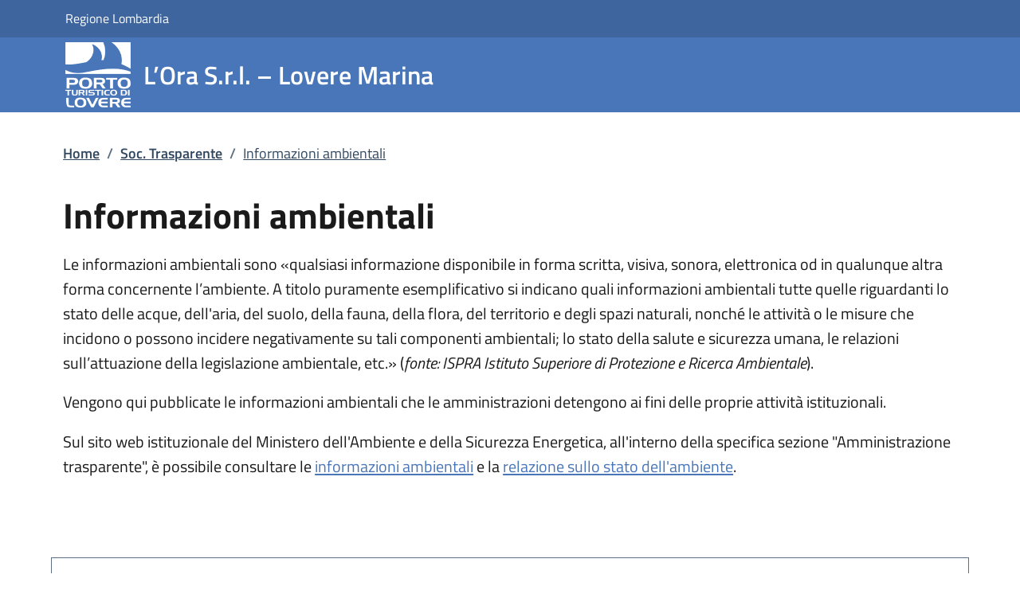

--- FILE ---
content_type: text/html; charset=utf-8
request_url: https://loveremarina.apps.ckube.it/Pages/amministrazione_trasparente_v3_0/?code=AT.L0
body_size: 5585
content:
<!DOCTYPE html>
<html lang="it">

<head>
  <meta charset="utf-8">
  <meta name="viewport" content="width=device-width, initial-scale=1, shrink-to-fit=no" />
  
  <title>Informazioni ambientali | Soc. Trasparente | L’Ora S.r.l. – Lovere Marina</title>
  

  
  
  
  
  
  
  
  
  

  
  
  
  
  
  

  <!-- Fontawesome -->
  
  <script data-search-pseudo-elements="" defer="" src="/It.Csc.OrchardCorePA.Content.Commons/Vendor/fontawesome-kit-6/js/solid.min.js?v=pZklBjos6cYXwa7zH3i6QVbeNeNhgZN4jah1wdjhh8s"></script>
<script data-search-pseudo-elements="" defer="" src="/It.Csc.OrchardCorePA.Content.Commons/Vendor/fontawesome-kit-6/js/light.min.js?v=m-BUUfPpC22ENInD0ttVBJ9Z0_4JzymwfTvGxJyUPug"></script>
<script data-search-pseudo-elements="" defer="" src="/It.Csc.OrchardCorePA.Content.Commons/Vendor/fontawesome-kit-6/js/brands.min.js?v=4MChvbebrQLrFTQHmcfDUUBHGuT656HIBii2vwkv4Oo"></script>
<script data-search-pseudo-elements="" defer="" src="/It.Csc.OrchardCorePA.Content.Commons/Vendor/fontawesome-kit-6/js/fontawesome.min.js?v=d6a757KjrUXvcANB_fhrBQ-xIrGl0IBQf1ulT7RzlZM"></script>
  
  
  <link href="/It.Csc.Ckube.CarrierGem.OrchardCore.Integration/css/style.min.css?v=cHg2tNyulQM-G-VUpeEnQUey356LVCRphF17wb-fMEQ" rel="stylesheet" type="text/css" />
<link href="/It.Csc.OrchardCorePA.Assets/css/fonts.min.css?v=MR0quVnpkmJi4AdMP2ygpUJpgFnbs1x3EIfmxJQmwsg" rel="stylesheet" type="text/css" />
<link href="/It.Csc.OrchardCorePA.Assets/css/bootstrap-italia-blue-ONU.min.css?v=__60QzTaju_qHZOP16ysm9QxW44nIg9as19hnqtIevA" rel="stylesheet" type="text/css" />
<link href="/ComuniEsterniBootstrapItalia/css/customize.min.css?v=qG-Q9PzQHgAmxBIHifIXx37PXzWJNyv2BZUFWKlYkg4" rel="stylesheet" type="text/css" />
  

</head>

<body id="page-top" dir="ltr">
  
  <div class="skiplink">
    <a class="visually-hidden-focusable" href="#descrizione">Vai al contenuto principale</a>
  </div>
  <h1 class="visually-hidden-focusable" id="page_title">
  </h1>
  <header class="it-header-wrapper" data-bs-position-type="fixed" data-bs-target="#header-nav-wrapper">
    
    <div class="it-header-slim-wrapper">
      <div class="container d-none d-sm-block">
        <div class="row">
          <div class="col-12">
            <div class="it-header-slim-wrapper-content">
              
              <a class="navbar-brand" href="https://www.regione.lombardia.it" target="_blank">
                Regione Lombardia
              </a>
              
              <div class="header-slim-right-zone">
                
              </div>
            </div>
          </div>
        </div>
      </div>
    </div>
    

    <div class="it-nav-wrapper">
      <div class="it-header-center-wrapper">
        <div class="container">
          <div class="row">
            <div class="col-12">
              <div class="it-header-center-content-wrapper">
                <div class="it-brand-wrapper">
                  <a href="" title="vai alla homepage">
                    <img class="icon d-none d-sm-block" src="/media/logo/logo2.png?width=480&amp;height=480&amp;format=webp&amp;token=uUC4sYg1vbqyJ11tsc1Y%2BGeXjAlOcPKbc082h2CFFR8%3D" alt="" />
                    
                    
                      <div class="it-brand-text">
                        <div class="it-brand-title">L&#x2019;Ora S.r.l. &#x2013; Lovere Marina</div>
                        
                        
                          
                        
                        
                      </div>
                    
                  </a>
                </div>
                <div class="it-right-zone">
                  
                </div>
              </div>
            </div>
          </div>
        </div>
      </div>
      
      <div class="it-header-navbar-wrapper" id="header-nav-wrapper">
        <div class="container">
          <div class="row">
            <div class="col-12">
              <nav class="navbar navbar-expand-lg has-megamenu">
                <button aria-controls="nav10" aria-expanded="false" aria-label="mostra/nascondi menu" title="mostra/nascondi menu"
                  class="custom-navbar-toggler btn" data-bs-target="#nav10" data-bs-toggle="navbarcollapsible" type="button">
                  <svg class="icon">
                    <use xlink:href="/It.Csc.OrchardCorePA.Assets/svg/sprites.svg#it-burger"></use>
                  </svg>
                </button>
                <div class="navbar-collapsable" id="nav10">
                  <div class="overlay"></div>
                  <div class="close-div pr-4">
                    <button class="btn close-menu" type="button" value="Chiudi" title="Chiudi">
                      <svg class="icon">
                        <use xlink:href="/It.Csc.OrchardCorePA.Assets/svg/sprites.svg#it-close-big"></use>
                      </svg>
                      <span class="visually-hidden">Chiudi</span>
                    </button>
                  </div>
                  <div class="menu-wrapper">
                    <ul class="navbar-nav">
                      
                    </ul>
                  </div>
                </div>
              </nav>
            </div>
          </div>
        </div>
      </div>
      
    </div>
  </header>
  
  <main>
      
      


<div class="container my-4" id="descrizione">
  <span class="d-none">Informazioni ambientali | Soc. Trasparente</span>
      



<div class="row">
  <div class="col px-lg-4">
    <nav class="breadcrumb-container" aria-label="breadcrumb">
      <ol id="ctl00_ctl00_base_container_breadcrumb_breadcrumb" class="breadcrumb">
      <li class="breadcrumb-item"><a href="https://loveremarina.com/">Home</a><span class="separator">/</span></li><li class="breadcrumb-item"><a href="?a=247">Soc. Trasparente</a><span class="separator">/</span></li><li class="breadcrumb-item active"><a href="?code=AT.L0">Informazioni ambientali</a></li></ol>
    </nav>
  </div>
</div>





  <div class="row">
    <div class="col px-lg-4 py-lg-2 section-title">
      <!-- NOME OBBLIGO -->
      <h2>Informazioni ambientali</h2>

      <!-- PRESENTAZIONE -->
      <p>
        <p>Le informazioni ambientali sono &laquo;qualsiasi informazione disponibile in forma scritta, visiva, sonora, elettronica od in qualunque altra forma concernente l&rsquo;ambiente. A titolo puramente esemplificativo si indicano quali informazioni ambientali tutte quelle riguardanti lo stato delle acque, dell'aria, del suolo, della fauna, della flora, del territorio e degli spazi naturali, nonch&eacute; le attivit&agrave; o le misure che incidono o possono incidere negativamente su tali componenti ambientali; lo stato della salute e sicurezza umana, le relazioni sull&rsquo;attuazione della legislazione ambientale, etc.&raquo; (<em>fonte: ISPRA Istituto Superiore di Protezione e Ricerca Ambientale</em>).</p>
<p>Vengono qui pubblicate le informazioni ambientali che le amministrazioni detengono ai fini delle proprie attivit&agrave; istituzionali.</p>
<p>Sul sito web istituzionale del Ministero dell'Ambiente e della Sicurezza Energetica, all'interno della specifica sezione "Amministrazione trasparente", &egrave; possibile consultare le <a href="http://www.minambiente.it/pagina/informazioni-ambientali">informazioni ambientali</a> e la <a href="https://www.mase.gov.it/portale/web/guest/relazione-sullo-stato-dell-ambiente-del-ministero-dell-ambiente-e-della-tutela-del-territorio">relazione sullo stato dell'ambiente</a>.</p>
      </p>
    </div>
  </div>

  <div class="row">
    <div class="col px-lg-4 py-lg-2" id="risultati">
      <!-- ELENCO FIGLI DIRETTI -->
      <div id="ctl00_ctl00_base_container_container_childs_list_cnt" class="row">
        <div class="col">
          <div id="ctl00_ctl00_base_container_container_childs" class="collapse-div lead mb-4" role="tablist">
          </div>
        </div>
      </div>
      <!-- CONTENUTI -->
      <div class="row">
        <div class="col">
          <div id="ctl00_ctl00_base_container_container_contents" class="media-list"></div>
        </div>
      </div>
    </div>
  </div>

  <div class="row my-4">
    <div class="col">
      <div class="alert alert-secondary" role="alert">
        <small><em>I dati personali pubblicati in questa sezione sono riutilizzabili solo alle condizioni previste dalla normativa vigente sul riuso dei dati pubblici in termini compatibili con gli scopi per i quali sono stati raccolti e registrati, e nel rispetto della normativa in materia di protezione dei dati personali.</em></small>
      </div>
    </div>
  </div>



</div>



  </main>
  

  <!-- Footer -->
<footer class="it-footer">
  
  <div class="it-footer-main">
    <div class="container">
      <section>
        <div class="row clearfix">
          <div class="col-sm-12">
            <div class="it-brand-wrapper">
              <a href="">
                
                  <img class="icon" src="/media/logo/logo2.png" title="L&#x2019;Ora S.r.l. &#x2013; Lovere Marina" alt="" />    
                
                <div class="it-brand-text">
                  <h2 class="no_toc">L&#x2019;Ora S.r.l. &#x2013; Lovere Marina</h2>
                  
                  
                    
                  
                  
                </div>
              </a>
            </div>
          </div>
        </div>
      </section>
      <section class="py-4 border-white border-top">
        



<div class="row">
  
  
    <div class="col-md-4 pb-2">  
    
      <div class="">
    <div class="widget-body">
        <h4>
	Contatti
</h4>
<div class="link-list-wrapper">
	<ul class="footer-list link-list clearfix">
		<li>
			<a class="text-truncate"
				href="http://maps.google.com/maps?q=via-delle-baracche-6-24065-lovere-bg"
				target="_blank" title="Via delle Baracche, 6&#xD;&#xA;24065 Lovere (Bg)">
				<svg class="icon icon-sm icon-white">
					<use xlink:href="/It.Csc.OrchardCorePA.Assets/svg/sprites.svg#it-pa"></use>
				</svg>
				Via delle Baracche, 6&#xD;&#xA;24065 Lovere (Bg)
			</a>
		</li>
		
		
		
		
		
		
		
		
		
		
		<li>
			<a href="mailto:info@loveremarina.com"
				title="Invia a: info@loveremarina.com">
				<svg class="icon icon-sm icon-white">
					<use xlink:href="/It.Csc.OrchardCorePA.Assets/svg/sprites.svg#it-mail"></use>
				</svg>
				info@loveremarina.com
			</a>
		</li>
		
		
		
	</ul>
</div>
    </div>
</div>

    
    </div>
  
    <div class="col-md-4 pb-2">  
    
    </div>
  
    <div class="col-md-4 pb-2">  
    
    </div>
  
</div>


      </section>
    </div>
  </div>    
  

  <div class="it-footer-small-prints clearfix">
    <div class="container">
      <div class="row">
        <div class="col-lg-8 col-md-10 col-sm-12 pb-2">
          
<ul class="it-footer-small-prints-list list-inline mb-0 d-flex flex-column flex-md-row">
  
    

    

    
        
    

    <li class="list-inline-item">
      <a href="https://loveremarina.com/privacy.pdf"
        title="Vai alla pagina: Legal &amp; privacy" data-element="privacy-policy-link" >
        Legal &amp; privacy
      </a>
    </li>
  
</ul>
        </div>
        <div class="col-lg-4 col-md-2 col-sm-12 pb-2 text-right d-flex justify-content-center align-items-end">
          <a class="py-4 text-white" href="http://www.coopcsc.it/servizi/ckube" target="_blank">
            Piattaforma realizzata su tecnologia &nbsp;
            <img class="img-fluid" src="/It.Csc.OrchardCorePA.Assets/img/logo-30px.png" alt="Logo CKube" />
          </a>
        </div>
      </div>

      
      <div class="row">
        <div class="col-lg-12 col-md-12">
          <p class="text-center text-white small">
            <strong>L&#x2019;Ora S.r.l. &#x2013; Lovere Marina</strong> -
            Via delle Baracche, 6&#xD;&#xA;24065 Lovere (Bg) -
            P.IVA:  -
            C.F.: 
          </p>
        </div>
      </div>
      
    </div>
  </div>
</footer>

  

  
  <script src="/It.Csc.OrchardCorePA.Assets/plugins_external/anime.min.js?v=RVk41-g17sG37JsFswK-MXMLtNgoq7TpB2vobejPOl8"></script>
<script src="/It.Csc.OrchardCorePA.Assets/plugins_external/popper.min.js?v=8ucXTxJthPDgUbEJm8l6Fj_xQzhADKseMtGMp5GCMHw"></script>
<script src="/It.Csc.OrchardCorePA.Assets/js/bootstrap-italia.min.js?v=gq03eqtQUBY8MGJMlt8rSDfoJRf8MbGCxVZ9Em6KIHc"></script>
<script data-search-pseudo-elements="" defer="" src="/It.Csc.OrchardCorePA.Assets/js/link.tonewpage.min.js?v=6RtP6MxS3U3hTdiNafx1bad_muEZkM197qtvxxfyvTM"></script>
<script data-search-pseudo-elements="" defer="" src="/ComuniEsterniBootstrapItalia/js/page.utils.min.js?v=jzwU8xRbj8bJIxTCGMRZ4OT3vNeO3Fq0F3p2TuS26dc"></script>

  
  <a href="#" tabindex="-1" aria-label="Torna in alto" aria-hidden="true" data-bs-toggle="backtotop" class="back-to-top shadow" id="back_to_top">
    <svg tabindex="-1" class="icon icon-light"><use xlink:href="/It.Csc.OrchardCorePA.Assets/svg/sprites.svg#it-arrow-up"></use></svg>
  </a>
  <script defer>
    var pgtitle = document.getElementById('page_title');
    pgtitle.textContent = document.title

    var tooltipTriggerList = [].slice.call(document.querySelectorAll('[data-bs-toggle="tooltip"]'))
    var tooltipList = tooltipTriggerList.map(function (tooltipTriggerEl) {
      return new bootstrap.Tooltip(tooltipTriggerEl)
    });
  </script>
</body>

</html>

--- FILE ---
content_type: text/css
request_url: https://loveremarina.apps.ckube.it/It.Csc.Ckube.CarrierGem.OrchardCore.Integration/css/style.min.css?v=cHg2tNyulQM-G-VUpeEnQUey356LVCRphF17wb-fMEQ
body_size: 124
content:
.custom-collapse[data-bs-toggle=collapse][aria-expanded=false]:before{content:'+'}.custom-collapse[data-bs-toggle=collapse]:before{content:'-';font-size:1.5rem;line-height:1.2rem;font-family:"Titillium Web",Geneva,Tahoma,sans-serif;transform:none;-webkit-transform:none}


--- FILE ---
content_type: text/css
request_url: https://loveremarina.apps.ckube.it/ComuniEsterniBootstrapItalia/css/customize.min.css?v=qG-Q9PzQHgAmxBIHifIXx37PXzWJNyv2BZUFWKlYkg4
body_size: 1733
content:
#descrizione iframe{width:100%}.w-15{width:15%!important}.toggles label input[type=checkbox]:focus+a.text-white.lever,a.text-white:focus,a.text-white:hover{color:#fff!important}h3 a.text-white{text-decoration:none}h3 a.text-white:focus,h3 a.text-white:hover{text-decoration:underline}a.card{text-decoration:none}a.card:hover{text-decoration:underline}.card .card-body .card-title{font-weight:700;margin-bottom:16px;transition:all .3s}.card.card-teaser .card-body .card-text,.card.card-teaser .card-body .card-text>p{font-family:Lora,Georgia,serif}.card .read-more{position:absolute;bottom:24px}.read-more{display:flex;align-items:center;text-transform:uppercase;font-weight:700;letter-spacing:.9px;font-size:.7777777778rem;text-decoration:none}.it-footer-main .it-brand-wrapper a:hover,.it-header-center-wrapper .it-header-center-content-wrapper .it-brand-wrapper a:hover{text-decoration:underline}.it-footer-main h4 a:hover{text-decoration:underline}.it-footer-small-prints a:hover:not(.disabled),.it-footer-small-prints ul.it-footer-small-prints-list li a:hover:not(.disabled){text-decoration:underline}.it-footer-main .link-list-wrapper ul li div{padding:0;font-size:1em;line-height:2em;color:#fff}.it-footer-main .link-list-wrapper ul li div svg{margin-top:8px;margin-bottom:8px}a.disabled{pointer-events:none;cursor:default;text-decoration:none}.form-check [type=checkbox]:focus+label,.form-check [type=radio]:focus+label,.toggles label input[type=checkbox]:focus+.lever,:focus:not(.focus--mouse):not([data-focus-mouse=true]){border:2px solid #f90!important;outline:#f90 solid 2px!important}a.card.card-bg:focus,a.card.shadow:focus{border:2px solid #f90!important;outline:#f90 solid 2px!important;box-shadow:0 0 0 2px #f90!important;-webkit-box-shadow:0 0 0 2px #f90!important}.btn:focus,.custom-navbar-toggler:focus{border:2px solid #f90!important;outline:#f90 solid 2px!important;box-shadow:0 0 0 2px #f90!important;-webkit-box-shadow:0 0 0 2px #f90!important}.custom-navbar-toggler:hover{text-decoration:underline}.rounded-bottom-0{border-bottom-left-radius:0!important;border-bottom-right-radius:0!important}.it-grid-list-wrapper.it-image-label-grid div[class^=col-]{display:inline-block}.navbar.it-navscroll-wrapper .menu-wrapper{padding:104px 0 24px;right:0}.validation-summary-valid{display:none}html{font-size:1.13em}body{font-size:1em}.btn{font-size:.885em}.it-footer-main{font-size:.885em}.it-footer-main h4 a{font-size:initial}.it-footer-small-prints a,.it-footer-small-prints a:hover:not(.disabled){font-size:.8297em}.fb_reset{font-size:.6084em!important}.visually-hidden{width:.1em;height:.1em}.img-responsive-wrapper .img-responsive{height:0}.icon{height:1.8em;width:1.8em}ul.it-list::before{content:none}.chip{height:auto;padding:2px 16px 0 8px}.chip.chip-lg{height:auto;border-radius:1.106rem;padding:.664rem 1.3rem 0 .889rem}.chip-label{height:auto!important}.chip.chip-lg button .icon{top:-16px}.it-header-slim-wrapper,.it-header-slim-wrapper .it-header-slim-wrapper-content,.it-header-slim-wrapper .it-header-slim-wrapper-content .header-slim-right-zone,.it-header-slim-wrapper .it-header-slim-wrapper-content .it-header-slim-right-zone{height:auto}.it-header-center-wrapper{height:auto;padding-top:6px;padding-bottom:6px}@media (max-width:576px){.it-header-wrapper .it-nav-wrapper .it-header-navbar-wrapper{margin-top:-20px}}.it-header-wrapper .it-nav-wrapper .it-header-navbar-wrapper nav{padding-right:0}@media (max-width:768px){.it-header-wrapper .it-nav-wrapper .it-header-navbar-wrapper .col-12{padding-right:0}}.it-header-wrapper.it-header-sticky.is-sticky .it-nav-wrapper{z-index:16}.sticky-wrapper.is-sticky.navbar-wrapper{z-index:2}.back-to-top{z-index:10000}@media screen and (max-width:991px){.map-wrapper.map-column{margin:0 0}}.sticky-wrapper.navbar-wrapper .navbar.it-bottom-navscroll,.sticky-wrapper.navbar-wrapper .navbar.it-top-navscroll{position:relative;top:auto;left:auto;right:1px;bottom:auto}.newline-to-br{white-space:pre-line}.it-header-wrapper .it-nav-wrapper .it-brand-wrapper{flex-grow:1;width:0}.it-header-center-wrapper .it-header-center-content-wrapper .it-brand-wrapper a{flex:0 0 100%;max-width:100%}.it-header-center-wrapper .it-header-center-content-wrapper .it-brand-wrapper .it-brand-text{flex-grow:1;width:0}div.it-brand-title{white-space:nowrap;overflow:hidden;text-overflow:ellipsis}div.it-brand-title:hover{overflow:visible;white-space:initial}.it-header-wrapper.it-header-sticky.is-sticky .it-brand-wrapper{flex-grow:0;width:auto}.it-header-navbar-wrapper nav .navbar-collapsable .menu-wrapper .navbar-nav{min-width:0}.navbar .navbar-collapsable .navbar-nav li.nav-item{min-width:0}.navbar .navbar-collapsable .navbar-nav li.nav-item a.nav-link{white-space:normal}
